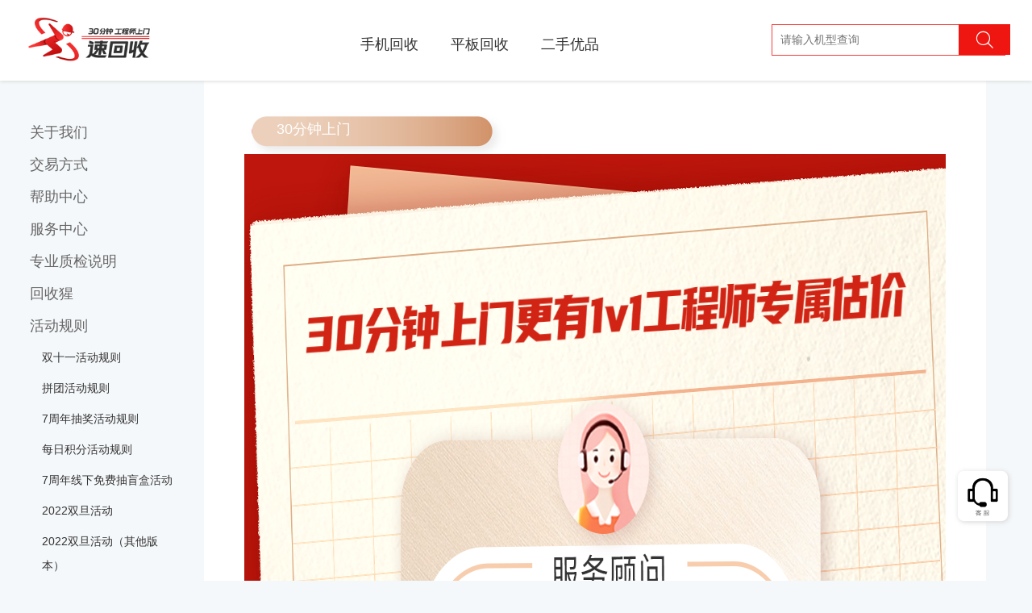

--- FILE ---
content_type: text/html; charset=UTF-8
request_url: https://suhuishou.com/about/3181.html
body_size: 5022
content:
<!doctype html>
<html lang="zh-cmn-Hans">
    <head>
        <meta charset="utf-8">
        <meta http-equiv="X-UA-Compatible" content="IE=edge">
        <meta name="viewport" content="width=device-width, initial-scale=1">
        <link rel="stylesheet" type="text/css" href="/css/app.css?3">
        <title>30分钟上门_速回收官网-二手手机回收平台-手机回收|笔记本回收|平板数码相机回收-免费上门回收</title>
        <meta name="Keywords" content=",回收,手机回收,手机在线回收,二手手机回收网,二手手机回收,笔记本回收网,手机回收平台,单反相机回收,回收笔记本,二手手机估价,笔记本回收,手机回收网,高价回收手机,二手回收,回收手机" />
        <meta name="Description" content="" />
        <script src="https://cdn.bootcss.com/jquery/2.2.4/jquery.min.js"></script>
        <style type="text/css">
            .main{padding: 100px 0;}
            .nav-box{margin-bottom:30px;}
            .nav-box h2{margin:0 ;color: #333;font-size: 18px;line-height: 50px;display:inline-block;width:329px;height:68px;background:url(//image.suhuishou.com/uploads/file/20220917/2022091718594827709.png) no-repeat;background-size:329px;color:#fff;padding-left:40px;}
            .left{width: 200px;min-height: 500px;float: left;padding: 50px 10px;/*position: fixed;*/}
            .left dl{width:100%;height: 40px;overflow: hidden;}
            .left dl.show{height: 100%;}
            .left dl dt{font-size: 18px;margin-bottom: 10px;font-weight: normal;}
            .left dl dd{line-height: 30px;margin-left: 15px;}
            .left dl dd.selected a{color: #ef1411}
            .left dl dd a{color: #333}
            .left dl dd a:hover{color: #ef1411}
            .right{width: 970px;margin-left: 26px;float: left;background: #fff;padding: 20px 50px 50px 50px;min-height: 800px;}
            .right p{line-height: 220%;font-size: 117%;}
            .right img{max-width:100%}
        </style>
    </head>
    <body>
<div class="site-header fixed">
            <div class="container">
                <div class="header-logo">
                    <h1><a href="/" title="速回收"><img src="/images/logo.png?23" width="167" alt="速回收" /></a></h1>
                    <span>高价 快捷 安全</span>
                </div>
                <div class="header-nav"><ul><li><a href="https://suhuishou.com/shouji">手机回收</a></li><li><a href="/pingban">平板回收</a></li><li><a href="/laptop">笔记本回收</a></li><li style=""><a href="/youpin" >二手优品</a></li>
                </ul></div>
                <div class="header-search"><input type="text" name="" placeholder="请输入机型查询" /><span><i class="iconfont icon-search"></i></span></div>
            </div>
        </div><div class="main">
    
<div class="container">
    <div class="about clearfix">
        <div class="left">
                        <dl class="">
                <dt><a href="javascript:void(0)">关于我们</a></dt>
                                <dd class=""><a href="https://suhuishou.com/about/4.html">联系我们</a></dd>
                                <dd class=""><a href="https://suhuishou.com/about/5.html">关于速回收</a></dd>
                                <dd class=""><a href="https://suhuishou.com/about/3001.html">速回收</a></dd>
                                <dd class=""><a href="https://suhuishou.com/about/3002.html">我们来自哪里?</a></dd>
                            </dl>
                        <dl class="">
                <dt><a href="javascript:void(0)">交易方式</a></dt>
                                <dd class=""><a href="https://suhuishou.com/about/7.html">上门交易</a></dd>
                                <dd class=""><a href="https://suhuishou.com/about/12.html">在线转账</a></dd>
                                <dd class=""><a href="https://suhuishou.com/about/31.html">地铁交易</a></dd>
                            </dl>
                        <dl class="">
                <dt><a href="javascript:void(0)">帮助中心</a></dt>
                                <dd class=""><a href="https://suhuishou.com/about/8.html">常见问题</a></dd>
                                <dd class=""><a href="https://suhuishou.com/about/14.html">邮寄地址</a></dd>
                                <dd class=""><a href="https://suhuishou.com/about/21.html">购物常见问题</a></dd>
                                <dd class=""><a href="https://suhuishou.com/about/30.html">回收须知</a></dd>
                                <dd class=""><a href="https://suhuishou.com/about/884.html">信用租机</a></dd>
                            </dl>
                        <dl class="">
                <dt><a href="javascript:void(0)">服务中心</a></dt>
                                <dd class=""><a href="https://suhuishou.com/about/10.html">质检说明</a></dd>
                                <dd class=""><a href="https://suhuishou.com/about/19.html">速回收服务条款</a></dd>
                                <dd class=""><a href="https://suhuishou.com/about/20.html">担保交易</a></dd>
                            </dl>
                        <dl class="">
                <dt><a href="javascript:void(0)">专业质检说明</a></dt>
                                <dd class=""><a href="https://suhuishou.com/about/111.html">外观成色</a></dd>
                                <dd class=""><a href="https://suhuishou.com/about/112.html">屏幕质检</a></dd>
                                <dd class=""><a href="https://suhuishou.com/about/113.html">功能检测</a></dd>
                                <dd class=""><a href="https://suhuishou.com/about/114.html">硬件检测</a></dd>
                            </dl>
                        <dl class="">
                <dt><a href="javascript:void(0)">回收猩</a></dt>
                                <dd class=""><a href="https://suhuishou.com/about/3161.html">关于回收猩</a></dd>
                                <dd class=""><a href="https://suhuishou.com/about/3162.html">回收猩服务条款</a></dd>
                                <dd class=""><a href="https://suhuishou.com/about/3163.html">回收猩隐私协议</a></dd>
                            </dl>
                        <dl class=" show ">
                <dt><a href="javascript:void(0)">活动规则</a></dt>
                                <dd class=""><a href="https://suhuishou.com/about/3167.html">双十一活动规则</a></dd>
                                <dd class=""><a href="https://suhuishou.com/about/3168.html">拼团活动规则</a></dd>
                                <dd class=""><a href="https://suhuishou.com/about/3169.html">7周年抽奖活动规则</a></dd>
                                <dd class=""><a href="https://suhuishou.com/about/3170.html">每日积分活动规则</a></dd>
                                <dd class=""><a href="https://suhuishou.com/about/3171.html">7周年线下免费抽盲盒活动</a></dd>
                                <dd class=""><a href="https://suhuishou.com/about/3175.html">2022双旦活动</a></dd>
                                <dd class=""><a href="https://suhuishou.com/about/3176.html">2022双旦活动（其他版本）</a></dd>
                                <dd class=""><a href="https://suhuishou.com/about/3179.html">23年情人节活动</a></dd>
                                <dd class=" selected "><a href="https://suhuishou.com/about/3181.html">30分钟上门</a></dd>
                                <dd class=""><a href="https://suhuishou.com/about/3182.html">618回血活动</a></dd>
                            </dl>
                        <dl class="">
                <dt><a href="javascript:void(0)">用户协议</a></dt>
                                <dd class=""><a href="https://suhuishou.com/about/3172.html">拉克岛用户协议</a></dd>
                                <dd class=""><a href="https://suhuishou.com/about/3173.html">拉克岛隐私协议</a></dd>
                            </dl>
                    </div>
        <div class="right">
            <div class="nav-box"><h2>30分钟上门</h2></div>
            <p><img alt="56878d0a83c314de0ce9d83de26e7fb.png" src="https://image.suhuishou.com/attached/upload/20230322/20230322154223_6337.png" width="1242" height="2208"><br></p>
        </div>
    </div>
</div>
</div>
<footer class="footer">

        <div class="baiduline"><a href="https://shs04.qiyukf.com/client?k=3ede7d2c48a6c49217d206679f1afef6&wp=1&templateId=6619101" title="在线客服"><div class="desc"><p>人工客服<br/>9:00-21:00</p></div></a></div>
        <div class="footer-logos">
            <div class="container">
            <a href="https://apps.apple.com/cn/app/%E9%80%9F%E5%9B%9E%E6%94%B6pro-%E9%97%B2%E7%BD%AE%E4%BA%8C%E6%89%8B%E6%89%8B%E6%9C%BA%E6%95%B0%E7%A0%81%E5%9B%9E%E6%94%B6%E5%B9%B3%E5%8F%B0/id1546361213" class="footer-ios"></a>
            <a href="https://sj.qq.com/appdetail/com.xieteng.suhuishou" class="footer-android"></a>
        </div>
        </div>

        <div class="footer-top container">

            <ul>

                <li><a href="javascript:void(0)"><i class="iconfont icon-kuaidi"></i>全国回收免邮费</a></li>

                <li><a href="javascript:void(0)"><i class="iconfont icon-shangmen"></i>全国百城免费上门</a></li>

                <li><a href="javascript:void(0)"><i class="iconfont icon-user"></i>数百万用户选择</a></li>

                <li><a href="javascript:void(0)"><i class="iconfont icon-anquan"></i>专业检测保护隐私</a></li>

                <li><a href="javascript:void(0)"><i class="iconfont icon-dakuan"></i>高价回收,闪电付款</a></li>

            </ul>

        </div>

        <div class="footer-links container">

            <dl class="col-links">

                <dt>关于我们</dt>

                <dd><a href="https://suhuishou.com/about/4.html">联系我们</a></dd>

                <dd><a href="https://suhuishou.com/about/5.html">了解速回收</a></dd>

                <dd><a href="https://suhuishou.com/about/4.html">商务合作</a></dd>

                <dd><a href="https://suhuishou.com/about/13.html">人才招聘</a></dd>

            </dl>

            <dl class="col-links">

                <dt>交易方式</dt>

                <dd><a href="https://suhuishou.com/about/7.html">上门交易</a></dd>

                <dd><a href="https://suhuishou.com/about/12.html">快递回收</a></dd>

                <!--<dd><a href="https://suhuishou.com/about/7.html">合作商家回收</a></dd>-->

            </dl>

            <dl class="col-links">

                <dt>帮助中心</dt>

                <dd><a href="https://suhuishou.com/about/8.html">常见问题</a></dd>

                <dd><a href="https://suhuishou.com/about/14.html">邮寄地址</a></dd>

                <dd><a href="https://suhuishou.com/about/30.html">回收须知</a></dd>

            </dl>

            <dl class="col-links">

                <dt>服务中心</dt>

                <dd><a href="https://suhuishou.com/about/10.html">质检说明</a></dd>

                <dd><a href="https://suhuishou.com/about/19.html">服条条款</a></dd>

            </dl>

            <dl class="col-links">

                <dt>网站动态</dt>

                <dd><a href="https://suhuishou.com/articles/10.html">常见问题</a></dd>

                <dd><a href="https://suhuishou.com/articles/12.html">回收资讯</a></dd>

                <dd><a href="https://suhuishou.com/articles/13.html">手机百科</a></dd>

                <dd><a href="https://suhuishou.com/articles/10.html">网站导航</a></dd>

            </dl>

            <dl class="col-contact">

                <dt><a href="https://shs04.qiyukf.com/client?k=3ede7d2c48a6c49217d206679f1afef6&wp=1&templateId=6619101" class="baiduline">在线客服</a><p>周一至周日 <br/>早上9点 到 21点</p></dt>

                <dd>寄件地址:深圳市南山区粤海街道高新区社区高新南一道009号中科研发园配套服务楼301</dd>

                <dd>0755-33528888</dd>

                <dd>收件人 : 张小勇(收)</dd>

            </dl>

        </div>

        <div class="flink container">

            <span>友情链接 : </span>
            
            
            
            <a href="http://www.suhuishou.com/zilian/phone" title="手机回收专家">手机回收专家</a>

            
            
            
            <a href="http://www.suhuishou.com/zilian/computer/" title="二手笔记本回收平台">二手笔记本回收平台</a>

            
            
            
            <a href="http://www.suhuishou.com/zilian/camera/" title="二手单反相机回收平台">二手单反相机回收平台</a>

            
            
            
            <a href="https://www.caobao.com/" title="手机回收">手机回收</a>

            
            
            
            <a href="http://www.jzzyiyuan.com/" title="天津废旧物资回收">天津废旧物资回收</a>

            
            
            
            <a href="http://www.zuche001.com.cn" title="北京租车">北京租车</a>

            
            
            
            <a href="http://www.ershoudaquan.com/" title="二手设备网">二手设备网</a>

            
            
            
            <a href="https://www.shougouge.com/" title="废品回收">废品回收</a>

            
            
            
            <a href="http://www.klvtu.com/" title="深圳旅游">深圳旅游</a>

            
            
            
            <a href="https://www.taosj.com/" title="淘宝数据">淘宝数据</a>

            
            
            
            <a href="https://www.huishoujie.com/" title="回收库存">回收库存</a>

            
            
            
            <a href="https://www.shouqizulin.com/" title="北京首汽租车">北京首汽租车</a>

            
            
            
            <a href="https://www.atzuche.net/" title="首汽租车电话">首汽租车电话</a>

            
            
            
            <a href="http://www.beiqijituan.com/" title="北汽租车">北汽租车</a>

            
            
            
            <a href="http://www.suhuishou.com/zilian/camera_small/" title="微单反回收网">微单反回收网</a>

            
            
            
            <a href="http://www.rrzuji.com/" title="人人租机">人人租机</a>

            
            
            
            <a href="http://www.suhuishou.com/zilian/clock/" title="二手名表回收网">二手名表回收网</a>

            
            
            
            <a href="http://www.suhuishou.com/zilian/camera_tou/" title="单反镜头回收网">单反镜头回收网</a>

            
            
            
            <a href="https://www.suhuishou.com/" title="速回收">速回收</a>

            
            
            
            <a href="https://www.yilewan.com/" title="易乐玩">易乐玩</a>

            
            
            
            <a href="http://www.kbiao.net/" title="高仿手表">高仿手表</a>

            
            
            
            <a href="https://www.paipai123.com/" title="排排宝">排排宝</a>

            
            
            
            <a href="http://live.aaniao.com/" title="直播app开发">直播app开发</a>

            
            
            
            <a href="http://www.aaniao.com" title="直播软件开发">直播软件开发</a>

            
            
            
            <a href="https://www.suddenfix.com/" title="上门手机维修">上门手机维修</a>

            
            
            
            <a href="http://www.100chd.com" title="公寓智能锁">公寓智能锁</a>

            
            
            
            <a href="http://www.foxuc.cn/" title="棋牌游戏开发">棋牌游戏开发</a>

            
            
            
            <a href="https://www.boolv.com" title="家电回收">家电回收</a>

            
            
            
            <a href="https://www.52cv.com/" title="简历模板">简历模板</a>

            
            
        </div>

        <div class="copyright">

          <div class="container">

            <p>深圳市南山区粤海街道高新区社区高新南一道009号中科研发园配套服务楼301<a href="https://beian.miit.gov.cn" rel="nofollow">粤ICP备16015090号</a><a href="http://www.beian.gov.cn/portal/registerSystemInfo?recordcode=44030502004776" rel="nofollow">粤公网安备 44030502004776 号</a><a href="https://beian.miit.gov.cn/#/Integrated/index" rel="nofollow">增值电信业务经营许可证 粤B2-20211546</a></p>


          </div>
           <div class="container"><p style="text-align: left;">© 2005-2021 深圳协腾网络电子科技有限公司 版权所有，并保留所有权利。 </p></div>

        </div>

        </footer>

        <div style="display:none">

<script>

var _hmt = _hmt || [];

(function() {

  var hm = document.createElement("script");

  hm.src = "https://hm.baidu.com/hm.js?4e5805f4c801680981dd2e8d6aebcb5e";

  var s = document.getElementsByTagName("script")[0]; 

  s.parentNode.insertBefore(hm, s);

})();

</script>

<script type="text/javascript">var cnzz_protocol = (("https:" == document.location.protocol) ? " https://" : " http://");document.write(unescape("%3Cspan id='cnzz_stat_icon_1274059003'%3E%3C/span%3E%3Cscript src='" + cnzz_protocol + "s13.cnzz.com/z_stat.php%3Fid%3D1274059003%26show%3Dpic1' type='text/javascript'%3E%3C/script%3E"));</script>
<script>
	(function (w, d, n, a, j) {
		w[n] = w[n] || function () {
			(w[n].a = w[n].a || []).push(arguments);
		};
		j = d.createElement('script');
		j.async = true;
		j.src ='https://qiyukf.com/script/3ede7d2c48a6c49217d206679f1afef6.js';
		d.body.appendChild(j);
  })(window, document, 'ysf');
$(".baiduline").click(function(){
    var _href = ysf('url');
    if(_href){
        $('body').append('<a href="" id="goto" target="_blank"></a>');
        $('#goto').attr('href', _href);
        $('#goto').get(0).click();
    }
});
</script>
</div><script type="text/javascript">
    $(".about .left dt").click(function() {
        $(this).parent().toggleClass("show",300);
    });
</script>
<script>
(function(){
    var bp = document.createElement('script');
    var curProtocol = window.location.protocol.split(':')[0];
    if (curProtocol === 'https') {
        bp.src = 'https://zz.bdstatic.com/linksubmit/push.js';
    }
    else {
        bp.src = 'http://push.zhanzhang.baidu.com/push.js';
    }
    var s = document.getElementsByTagName("script")[0];
    s.parentNode.insertBefore(bp, s);
})();
</script>
    </body>
</html>